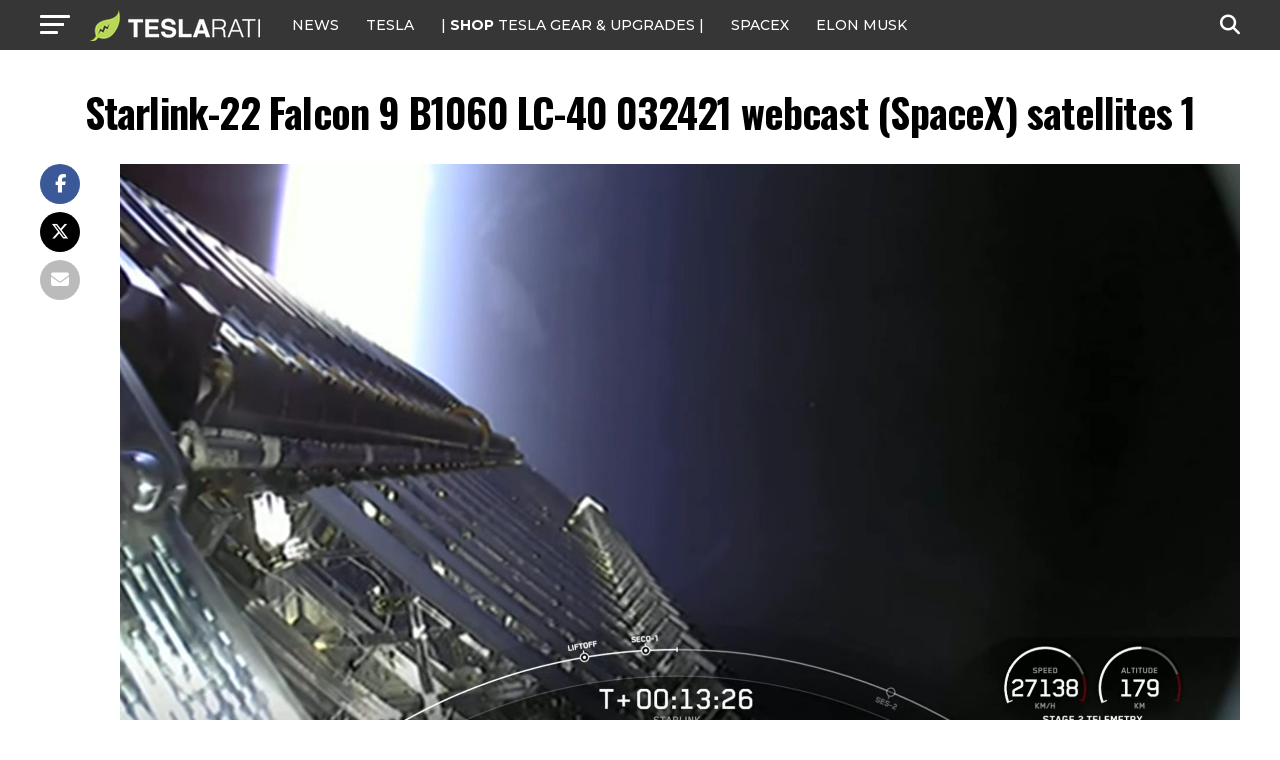

--- FILE ---
content_type: text/javascript;charset=UTF-8
request_url: https://jadserve.postrelease.com/t?ntv_mvi=&ntv_url=https%253A%252F%252Fwww.teslarati.com%252Fspacex-ninth-rocket-launch-eighth-landing-2021%252Fstarlink-22-falcon-9-b1060-lc-40-032421-webcast-spacex-satellites-1%252F
body_size: 1127
content:
(function(){PostRelease.ProcessResponse({"version":"3","responseId":74917,"placements":[{"id":1074034,"selector":"article:nth-of-type(%p%) div.in-article-ad","injectionMode":1,"infScroll":{"position":1,"interval":1},"ads":[],"tracking":{"trackingBaseUrl":"https://jadserve.postrelease.com/trk.gif?ntv_ui\u003d954552ff-ba96-4db6-a1e3-42359975ab57\u0026ntv_fl\[base64]\u003d\u003d\u0026ntv_ht\u003dvkV5aQA\u0026ntv_at\u003d","adVersionPlacement":"AAAAAAAAAAcmMQA","vcpmParams":{"minimumAreaViewable":0.5,"minimumExposedTime":1000,"checkOnFocus":true,"checkMinimumAreaViewable":false,"primaryImpressionURL":"https://jadserve.postrelease.com/trk.gif?ntv_at\u003d304\u0026ntv_ui\u003d954552ff-ba96-4db6-a1e3-42359975ab57\u0026ntv_a\u003dAAAAAAAAAAcmMQA\u0026ntv_ht\u003dvkV5aQA\u0026ntv_fl\[base64]\u003d\u003d\u0026ord\u003d1602105591","adID":0}},"type":0,"integrationType":0}],"trackingCode":"\u003cscript type\u003d\"text/javascript\"\u003entv.PostRelease.trackFirstPartyCookie(\u0027f49ae03e-2502-44bf-b07f-5dc2a19521a1\u0027);\u003c/script\u003e","safeIframe":false,"placementForTracking":1054517,"isWebview":false,"responseConsent":{"usPrivacyApplies":false,"gdprApplies":false,"gppApplies":false},"flags":{"useObserverViewability":true,"useMraidViewability":false}});})();